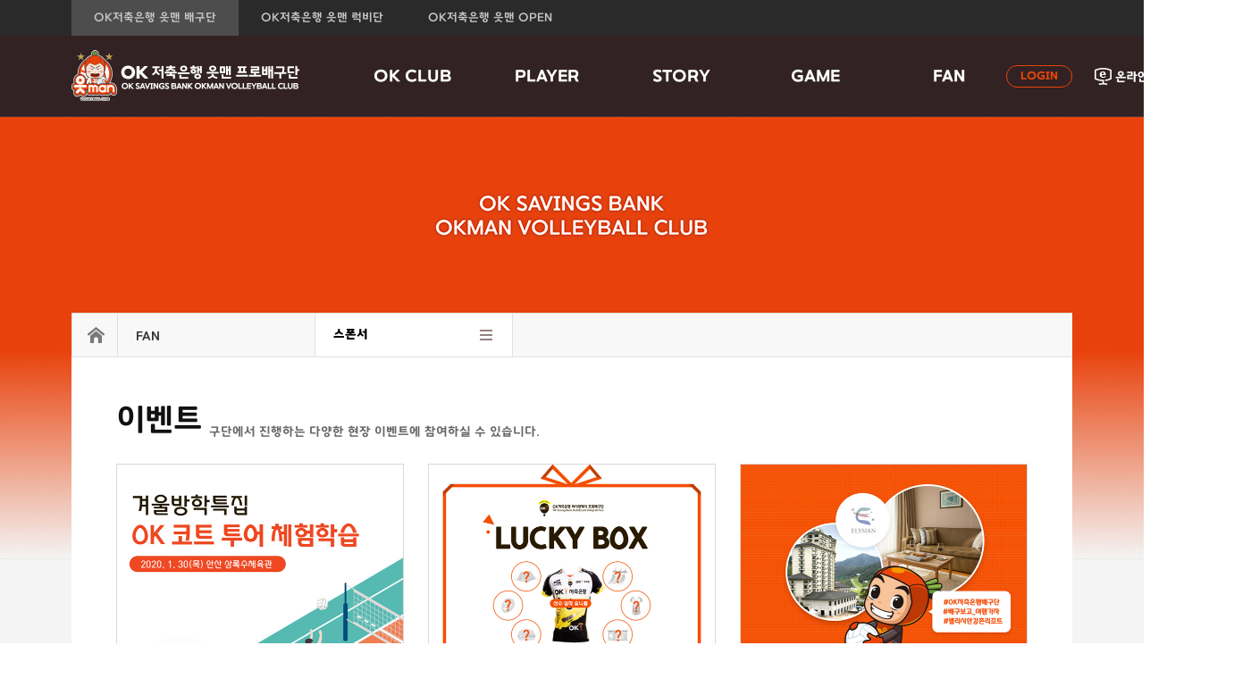

--- FILE ---
content_type: text/html
request_url: https://www.okfinancialsports.com/volleyball/fan/event_list.asp?page=2
body_size: 15835
content:

<!doctype html>
<html lang="ko">
    <head>
        <meta charset="utf-8">
        <title>스폰서 - OK저축은행 읏맨 프로배구단</title>
        <meta name="viewport" content="user-scalable=no, initial-scale=1.0, maximum-scale=1.0, minimum-scale=1.0, width=device-width">
        <link rel="stylesheet" href="/static/css/fan.css?ver=17.1" type="text/css">
        <script src="/static/js/lib/jquery-1.11.3.min.js"></script>
        
        <script src="/static/js/lib/jquery.dotdotdot.js"></script>
        
        <!--[if lt IE 9]>
        <script src="/static/js/lib/html5shiv.min.js"></script>
        <script src="/static/js/lib/respond.js"></script>
        <![endif]-->
    </head>

    <body>
        <div id="pageIndex">
            <a href="#contents" class="shortcut_g">본문내용보기</a>
            <a href="#pageGnb" class="shortcut_g">메뉴바로가기</a>
        </div>
        <div id="wrap" class="wrap">
        	<header id="header" class="header v2">
		<div class="gnb_top">
			<ul>
				<li class="active"><a href="javascript:;">OK저축은행 읏맨 배구단</a></li>
				<li><a href="/rugby/main/main.asp">OK저축은행 읏맨 럭비단</a></li>
				<li><a href="https://www.okmanopengolf.com/">OK저축은행 읏맨 OPEN</a></li>
			</ul>
		</div>
	<div class="gnb_wrap">
		<div class="inner">
			<h1 id="pageLogo" class="logo">
				<a href="/volleyball/main/main.asp">OK금융그룹 읏맨 프로배구단<!-- <img src="/static/images/common/logo2.png" alt="OK금융그룹 읏맨 프로배구단"> --></a>
			</h1>
			<div id="pageGnb" class="gnb">
				<h2 class="blind">주요메뉴</h2>
				<ul>
					<li>
						<a href="/volleyball/club/greetings.asp">OK CLUB</a>
					</li>
					<li>
						<a href="/volleyball/player/coaching_staff.asp">PLAYER</a>    
					</li>
					<li>
						<a href="/volleyball/story/news_list.asp">STORY</a>
					</li>
					<li>
						<a href="/volleyball/game/schedule.asp">GAME</a>
					</li>
					<li>
						<a href="/volleyball/fan/spon_list.asp">FAN</a>
					</li>
				</ul>
			</div>
			<div class="login">
				
					<a href="/member/login.asp?ref=volley" class="btn_login">LOGIN</a>
				
			</div>
			<div class="store">
				<a href="https://kovostore.kovo.co.kr/product/list?categoryNos=785328" target="_blank"><img src="/static/images/common/btn_shop.png?ver=0.1" alt=""></a>
			</div>
			<div class="archive">
                <a href="http://archive.okfinancialsports.com/member/login.php" target="_blank"><img src="/static/images/common/btn_archive.png?ver=0.1" alt=""></a>
            </div>
		</div>
	</div>
	<nav class="submenu_wrap">
		<div class="inner">
			<div class="submenu">
				<ul>
					<li><a href="/volleyball/club/greetings.asp">구단주인사말</a></li>
					<li><a href="/volleyball/club/ok_introduce.asp">OK 소개</a></li>
					<li><a href="/volleyball/club/ok_house.asp">OK HOUSE</a></li>
					<!-- <li><a href="/volleyball/club/company_introduce.asp">회사소개</a></li> -->
					<!-- <li><a href="/volleyball/club/share.asp">OK 행복나눔</a></li> -->
					<li><a href="/volleyball/club/emblem.asp">OK 히스토리</a></li>
				</ul>
			</div>  
			<div class="submenu">
				<ul>
					<li><a href="/volleyball/player/coaching_staff.asp">코칭스텝</a></li>
					<li><a href="/volleyball/player/player_list.asp">플레이어</a></li>
					<li><a href="/volleyball/player/schedule.asp">OK 일정</a></li>
					<li><a href="/volleyball/player/cheerleader.asp">응원단</a></li>
				</ul>
			</div>     
			<div class="submenu">
				<ul>
					<li><a href="/volleyball/story/news_list.asp">OK소식</a></li>
					<li><a href="/volleyball/story/vnews_list.asp">배구뉴스</a></li>
					<li><a href="/volleyball/story/photo_list.asp">포토갤러리</a></li>
					<li><a href="/volleyball/story/movie_list.asp">동영상갤러리</a></li>
					<li><a href="/volleyball/story/notice_list.asp">공지사항</a></li>
				</ul>
			</div>
			<div class="submenu">
				<ul>
					<li><a href="/volleyball/game/schedule.asp">경기일정 및 결과</a></li>
					<li><a href="/volleyball/game/team_ranking.asp">팀순위</a></li>
					<li><a href="/volleyball/game/team_record.asp">팀기록실</a></li>
					<li><a href="/volleyball/game/player_record.asp">선수기록실</a></li>
					<li><a href="/volleyball/game/ticket.asp">티켓안내</a></li>
				</ul>
			</div>
			<div class="submenu">
				<ul>
					<!-- <li><a href="/volleyball/fan/free_list.asp">자유게시판</a></li> -->
					<!-- <li><a href="/volleyball/fan/qna_list.asp">묻고답하기</a></li> -->
					<li><a href="/volleyball/fan/spon_list.asp">스폰서</a></li>
					<!-- <li><a href="/volleyball/fan/event_list.asp">이벤트</a></li> -->
					<li><a href="/volleyball/fan/cheersong.asp">응원가</a></li>
					<!-- <li><a href="/volleyball/fan/friendstore.asp"> --><!-- <a href="javascript:alert('준비중입니다')"> --><!-- OK 프렌즈스토어</a></li> -->
				</ul>
			</div>
		</div>
	</nav>
</header>
<!-- Global site tag (gtag.js) - Google Analytics -->
<script async src="//www.googletagmanager.com/gtag/js?id=UA-45776213-1"></script>
<script>
  window.dataLayer = window.dataLayer || [];
  function gtag(){dataLayer.push(arguments);}
  gtag('js', new Date());

  gtag('config', 'UA-45776213-1');
</script>

        	<div class="container spot spot_v5">                  
            	<div class="lnb">
                
<nav>
	<div class="btn_lnb_comm btn_home">   
    	<a href="/volley/main/main.asp" class="btn"><span class="blind">홈</span></a>
    </div>
    <div class="btn_lnb_comm">   
        <a href="#none" class="btn">FAN</a>
    </div>   
    <div class="btn_lnb_comm btn_current_loc">
        <button type="button" class="btn">스폰서</button>
        <ul class="list_location">
        <!-- 
			<li>
		
            	<a href="./free_list.asp">자유게시판</a>
           	</li> -->

		
			<li>
		
            	<a href="./qna_list.asp">묻고답하기</a>
           	</li>

		
            <li class="active">
		
            	<a href="./spon_list.asp">스폰서</a>
           	</li>

		
			<li>
		
            	<a href="./cheersong.asp">응원가</a>
           	</li>

		<!-- 
			<li>
		
            	<a href="./friendstore.asp">OK프렌즈 스토어</a>
           	</li> -->
        </ul>
    </div>
</nav>

                </div>
                <section id="contents" class="contents">
                    <header class="sect_tit_wrap">
                        <h2 class="sect_tit">이벤트</h2>                    
                        <p class="subtxt">구단에서 진행하는 다양한 현장 이벤트에 참여하실 수 있습니다.</p>
                    </header>
                    <div class="bbs_thumb_box bbs_thumb_box_v2">
                    
						<article class="box_item">
                            <div class="txt_box">
                                <a href="event_content.asp?num=1910&amp;page=2" class="title">OK 코트 투어 체험학습</a>
                                <dl class="info">
                                    <dt class="blind">날짜</dt>
                                    <dd>2020.01.23 ~ 2020.01.30 </dd>
                                </dl>
                            </div>
                            <a href="event_content.asp?num=1910&amp;page=2" class="img_box">
                                <img src="/upfiles/event/640638(23).jpg" onerror="this.src='/images/noimg.jpg';" alt="OK 코트 투어 체험학습">
                            </a>
                        </article>
					
						<article class="box_item">
                            <div class="txt_box">
                                <a href="event_content.asp?num=1901&amp;page=2" class="title">럭키박스 이벤트</a>
                                <dl class="info">
                                    <dt class="blind">날짜</dt>
                                    <dd>2020-01-30 </dd>
                                </dl>
                            </div>
                            <a href="event_content.asp?num=1901&amp;page=2" class="img_box">
                                <img src="/upfiles/event/640638(22).jpg" onerror="this.src='/images/noimg.jpg';" alt="럭키박스 이벤트">
                            </a>
                        </article>
					
						<article class="box_item">
                            <div class="txt_box">
                                <a href="event_content.asp?num=1878&amp;page=2" class="title">#해시태그 이벤트</a>
                                <dl class="info">
                                    <dt class="blind">날짜</dt>
                                    <dd>2019-12-28 </dd>
                                </dl>
                            </div>
                            <a href="event_content.asp?num=1878&amp;page=2" class="img_box">
                                <img src="/upfiles/event/640638(21).jpg" onerror="this.src='/images/noimg.jpg';" alt="#해시태그 이벤트">
                            </a>
                        </article>
					
						<article class="box_item">
                            <div class="txt_box">
                                <a href="event_content.asp?num=1867&amp;page=2" class="title">크리스마스 특별 이벤트</a>
                                <dl class="info">
                                    <dt class="blind">날짜</dt>
                                    <dd>2019-12-25 </dd>
                                </dl>
                            </div>
                            <a href="event_content.asp?num=1867&amp;page=2" class="img_box">
                                <img src="/upfiles/event/640638(20).jpg" onerror="this.src='/images/noimg.jpg';" alt="크리스마스 특별 이벤트">
                            </a>
                        </article>
					
						<article class="box_item">
                            <div class="txt_box">
                                <a href="event_content.asp?num=1861&amp;page=2" class="title">스페셜V 유튜브 라이브 방송</a>
                                <dl class="info">
                                    <dt class="blind">날짜</dt>
                                    <dd>2019-12-16 </dd>
                                </dl>
                            </div>
                            <a href="event_content.asp?num=1861&amp;page=2" class="img_box">
                                <img src="/upfiles/event/640638(19).jpg" onerror="this.src='/images/noimg.jpg';" alt="스페셜V 유튜브 라이브 방송">
                            </a>
                        </article>
					
						<article class="box_item">
                            <div class="txt_box">
                                <a href="event_content.asp?num=1820&amp;page=2" class="title">수험생 홈경기 무료입장 이벤트</a>
                                <dl class="info">
                                    <dt class="blind">날짜</dt>
                                    <dd>2019.11.20 ~ 2019.12.28 </dd>
                                </dl>
                            </div>
                            <a href="event_content.asp?num=1820&amp;page=2" class="img_box">
                                <img src="/upfiles/event/640638(18).jpg" onerror="this.src='/images/noimg.jpg';" alt="수험생 홈경기 무료입장 이벤트">
                            </a>
                        </article>
					
                    </div>
                    
                    <div class='ui_pager'><a href='#' class="btn_pager_comm btn_prev"></a><a href="event_list.asp?page=1" class='btn_pager_comm btn_num'>1</a><a href="event_list.asp?page=2" class='btn_pager_comm btn_num active'>2</a><a href="event_list.asp?page=3" class='btn_pager_comm btn_num'>3</a><a href="event_list.asp?page=4" class='btn_pager_comm btn_num'>4</a><a href="event_list.asp?page=5" class='btn_pager_comm btn_num'>5</a><a href="event_list.asp?page=6" class='btn_pager_comm btn_num'>6</a><a href="event_list.asp?page=7" class='btn_pager_comm btn_num'>7</a><a href="event_list.asp?page=8" class='btn_pager_comm btn_num'>8</a><a href="event_list.asp?page=9" class='btn_pager_comm btn_num'>9</a><a href="event_list.asp?page=10" class='btn_pager_comm btn_num'>10</a><a href="event_list.asp?page=11" class="btn_pager_comm btn_next"></a></div>
                    <form name="form" action="event_list.asp">
                    <div class="ui_schbox">
                        <div class="select_wrap">
                            <label for="kind" class="lab_select"></label>    
                            <select name="kind" id="kind">
                                <option value="subject" >제목</option>
                                <option value="content" >내용</option>
                            </select>
                        </div>
                        <input type="text" name="keyword" id="keyword" class="inp_sch" value="">
                        <button type="submit" class="btn_sch"><span class="blind">검색</span></button>
                    </div>
                    </form>
                </section>
           </div>
            	<footer id="footer" class="footer">
		<div class="row">
			<div class="inner">
				<h2 class="blind">사이트정보</h2>
				<ul class="info_list">
					<li><a href="/member/privacy_policy.asp?ref=volley">개인정보취급방침</a></li>
					<li><a href="/member/access_terms.asp?ref=volley">이용약관</a></li>
					<li><a href="/member/sitemap.asp?ref=volley">사이트맵</a></li>
				</ul>
				<ul class="sns_list">
					<!-- <li><a href="https://www.facebook.com/AnsanOKfinancialGroupVC"  target="_blank" title="" class="btn_sns_comm facebook"></a></li> -->
					<li><a href="https://www.youtube.com/user/rushncashvespid" target="_blank" title="" class="btn_sns_comm youtube"></a></li>
					<li><a href="https://blog.naver.com/okman_volleyballclub" target="_blank" title="" class="btn_sns_comm nvpost"></a></li>
				</ul>
			</div>
		</div>
		<div class="row">
			<div class="inner">
				<div class="info_customer">
					<strong class="tit">고객센터</strong>
					<i class="icon"></i>
					<span class="tel">02-3704-9752</span>
				</div>
				<p class="copy">ⓒ OK Savingsbank OKman Volleyball Club</p>
				<a href="https://kovostore.kovo.co.kr/product/list?categoryNos=785328" class="btn_shop" target="_blank"><img src="/static/images/common/btn_shop.png" alt="온라인쇼핑몰 바로가기" /></a>
				<a href="http://archive.okfinancialsports.com/member/login.php" class="btn_archive" target="_blank"><img src="/static/images/common/btn_archive.png" alt="OK금융 아카이브 바로가기"></a>
				<div class="select_family">
					<select name="" id="" onchange="if(this.value) window.open(this.value);">
						<option selected="selected">Family Site</option>
						<option value="http://www.aprofg.com">OK금융그룹</option>
						<option value="https://www.okaycapital.co.kr">OK캐피탈</option>
						<option value="https://www.oksavingsbank.com/">OK저축은행</option>
					</select>
					<span class="custom_select">Family Site</span>
				</div>
			</div>
		</div>
	</footer>
            <div class="ui_dimmed"></div>
        </div>
        <script src="/static/js/ui.js"></script>
        <script type="text/javascript">
            $(document).ready(function() {
                    $(".bbs_thumb_box .title").dotdotdot({
                        ellipsis    : '... ',
                        height  : 50
                    });
                });
        </script>
    </body>
</html>


--- FILE ---
content_type: text/css
request_url: https://www.okfinancialsports.com/static/css/fan.css?ver=17.1
body_size: 7340
content:
@charset "utf-8";

@import url("font.css");
@import url("common.css?ver=20.1"); /* reset, layout */
@import url("board.css?ver=0.8");
@import url("member.css?ver=0.8");


/* Cheer */
.audio_wrap{height:211px;padding-top:42px;background:url('../../static/images/fan/bg_cheer.jpg') no-repeat;text-align:center;}
.audio_wrap .audio_box{display:inline-block;vertical-align:middle;}
.audio_wrap .audio_box .info .title{margin:15px 0 25px 0;}
.audio_wrap .audio_box .info .audiojs {width:617px;}
.audio_wrap .audio_box .info:before{content:' ';display:inline-block;width:28px;height:31px;background:url('../../static/images/common/sp_icon.png') -160px -20px no-repeat;vertical-align:middle;}
.ui_tab{margin-top:30px;}
.ui_tab>ul>li{width:50%;}
.ui_tab .tab{font-weight:500;}
.cheer_list{margin:22px 0 0 -8px;}
.cheer_list ul{font-size:0;}
.cheer_list ul li{display:inline-block;margin:7px 0 0 7px;vertical-align:middle;}
.cheer_list .btn_cheer{display:block;width:335px;height:80px;border:1px solid #e1e1e1;border-top:1px solid #000;padding:22px 0 22px 32px;color:#666;font-size:18px;text-align:left;vertical-align:middle;}
.cheer_list .active{border-color:#ff4300;border-width:2px;}
.cheer_list .btn_cheer span{display:inline-block;margin-left:10px;vertical-align:middle;}
.cheer_list .btn_cheer:before{content:' ';display:inline-block;width:33px;height:32px;background:url('../../static/images/common/sp_icon.png') -200px -20px no-repeat;vertical-align:middle;}
.cheer_list .active .btn_cheer{color:#ff4300;}
.cheer_list .active .btn_cheer:before{background-position:-240px -20px}

/* Store */
.store_list{}
.store_list .list_item{margin-top:50px;}
.store_list .list_item:first-child{margin-top:0;}
.store_list .list_item .img_box{display:block;float:left;font-size:0;}
.store_list .list_item .img_box .main_img,.store_list .list_item .img_box .sub_img{display:inline-block;vertical-align:middle;}
.store_list .list_item .img_box .main_img{width:330px;height:250px;}
.store_list .list_item .img_box .sub_img .btn_subimg{display:block;width:83px;height:83px;}
.store_list .list_item .img_box .main_img img,.store_list .list_item .img_box .sub_img img{position:relative;height:100%;}
.store_list .list_item .img_box .sub_img .btn_subimg.active{border:5px solid #e75604}
.store_list .list_item .txt_box{position:relative;display:inline-block;width:577px;height:250px;margin-left:30px;vertical-align:top}
.store_list .list_item .txt_box .title{font-size:30px;}
.store_list .list_item .info_list, .layer .info_list{position:absolute;left:0;bottom:0;width:100%;border-top:1px solid #000;border-bottom:1px solid #000;font-size:0}
.store_list .list_item .info_list ul,.layer .info_list ul{width:100%;}
.store_list .list_item .info_list ul li,.layer .info_list ul li{border-bottom:1px solid #d8d8d8;padding:17px 0 15px 5px;}
.store_list .list_item .info_list dl dt,.store_list .list_item .info_list dl dd,.layer .info_list dl dt,.layer .info_list dl dd{color:#111;font-size:14px;font-weight:500;}
.store_list .list_item .info_list dl dt,.layer .info_list dl dt{float:left;width:75px;}
.store_list .list_item .info_list dl dd,.layer .info_list dl dd{padding-left:75px;}

.list_item .bbs_btn_wrap{margin-top:10px;}
.list_item .bbs_btn_wrap .btn_bbs{border:0;background-color:#ffa100;color:#fff;font-size:15px;padding:12px 0 10px;}

/* Layer */
.layer_wrap{z-index:100;overflow-y:auto;display:none;position:fixed;top:0;left:0;width:100%;height:100%;background:url('../../static/images/common/bg_dim.png') repeat;}
.layer{position:relative;width:880px;margin:100px auto 50px;padding:45px 50px 60px ;background-color:#fff;}
.layer.active{display:block;}
.layer .inner{position:relative;width:780px;}
.layer .btn_close{position:absolute;top:0;right:0;width:31px;height:31px;background:url('../../static/images/common/sp_icon.png')  -280px -20px no-repeat;}
.layer .title{color:#111;font-size:30px;}
.layer .map{height:364px;margin-top:40px;}
.layer .info_list{position:relative;margin-top:20px;}
.layer .reply_wrap{padding:25px 50px}
.layer .write_box .textarea_reply{width:537px;}

.cheers_event {width:1120px;margin:-170px auto 0;padding-bottom:60px;background:url(../images/fan/bg_event_apply.jpg)  0 0 repeat-y;}
.cheers_event:after {display:block;visibility:hidden;height:0;font-size:0;clear:both;content:"";}
.cheers_event .title_area {padding:60px 0 36px;text-align:center;}
.cheers_event .title_area .logos {display:block;padding-bottom:20px;}
.cheers_event .title_area .title {padding-bottom:30px;}
.cheers_event .title_area .text {font-size:18px;color:#222;}
.cheers_event .frame_g {text-align:center;}
.cheers_event .wrap_cont {overflow:hidden;width:1000px;margin:0 auto;-moz-border-radius:10px;-webkit-border-radius:10px;border-radius:10px;background:#fff;-webkit-box-shadow: 0px 0px 16px 0px rgba(0,0,0,0.1);-moz-box-shadow: 0px 0px 16px 0px rgba(0,0,0,0.1);box-shadow: 0px 0px 16px 0px rgba(0,0,0,0.1);}
.cheers_event .wrap_cont + .wrap_cont {margin-top:40px;}
.cheers_event .wrap_cont.info_points {padding:45px 70px;}
.cheers_event .wrap_cont.info_entry {padding:35px 55px 60px;}
.cheers_event .info_points .row + .row {padding-top:10px;}
.cheers_event .row:after {display:block;visibility:hidden;height:0;font-size:0;clear:both;content:"";}
.cheers_event .info_item {float:left;position:relative;width:50%;font-size:14px;}
.cheers_event .info_item + .info_item {padding-left:10px;}
.cheers_event .info_item + .info_item dt {left:10px;}
.cheers_event .info_item dt {position:absolute;top:0;left:0;min-width:90px;padding: 5px 0 4px;background:#f9a51a;text-align:center;color:#fff;}
.cheers_event .info_item dd {padding:5px 0 4px 110px;color:#333}

.cheers_event .info_entry .title {padding-bottom:6px;font-size:24px;color:#ed4b23;}
.cheers_event .info_entry .row {padding-top:35px;}
.cheers_event .info_entry .info_cont {overflow-y:auto;height:290px;padding:34px 40px;border:1px solid #e1e1e1;border-top-color:#ed4b23;background:#fff;text-align:left;font-size:14px;text-align:left;color:#555;}
.cheers_event .info_entry .info_cont h4 {padding-bottom:7px;font-size:14px;}
.cheers_event .info_entry .info_cont p + h4 {padding-top:35px;}
.cheers_event .info_entry .txt_desc {color:#999;}
.cheers_event .info_entry span.txt_desc {display:inline-block;padding-left:21px;}
.cheers_event .info_entry .tf_text + p.txt_desc {padding-top:12px;}
.cheers_event .apply_agree {padding-top:14px;text-align:center;}
.cheers_event .btn_block {padding-top:56px;text-align:center;}
.cheers_event .tf_text {width:290px;}
.cheers_event .btn_orange {display:inline-block;min-width:250px;height:60px;padding:0 20px;background:#ef4b23;font-size:18px;font-weight:700;line-height:60px;text-align:center;color:#fff;}


.input_apply_tbl table {width:100%;border-collapse:collapse;border-spacing:0;border-top:1px solid #ed4b23;}
.input_apply_tbl thead th {padding:12px 0;border-left:0 none;border-bottom:1px solid #acacac;font-size:16px;font-weight:700;color:#111;word-break:break-all;}
.input_apply_tbl thead th:first-child {border-left:0 none;}
.input_apply_tbl tbody td, .input_apply_tbl tbody th {padding:15px 0 14px;border-bottom:1px solid #e1e1e1;font-size:16px;word-break:break-all;}
.input_apply_tbl tbody th {padding-left:44px;padding-right:8px;background:#f9f9f9;text-align:left;}
.input_apply_tbl tbody td {padding-left:20px;padding-right:20px;}
.input_apply_tbl tbody td:first-child {border-left:0 none;}


--- FILE ---
content_type: text/css
request_url: https://www.okfinancialsports.com/static/css/font.css
body_size: 2674
content:
@font-face {
 font-family: 'NanumBarunGothic';
 font-style: normal;
 font-weight: 400;
 src: url('//cdn.jsdelivr.net/font-nanumlight/1.0/NanumBarunGothicWebLight.eot');
 src: url('//cdn.jsdelivr.net/font-nanumlight/1.0/NanumBarunGothicWebLight.eot?#iefix') format('embedded-opentype'), url('//cdn.jsdelivr.net/font-nanumlight/1.0/NanumBarunGothicWebLight.woff') format('woff'), url('//cdn.jsdelivr.net/font-nanumlight/1.0/NanumBarunGothicWebLight.ttf') format('truetype');
}

@font-face {
 font-family: 'NanumBarunGothic';
 font-style: normal;
 font-weight: 500;
 src: url('//cdn.jsdelivr.net/font-nanumlight/1.0/NanumBarunGothicWeb.eot');
 src: url('//cdn.jsdelivr.net/font-nanumlight/1.0/NanumBarunGothicWeb.eot?#iefix') format('embedded-opentype'), url('//cdn.jsdelivr.net/font-nanumlight/1.0/NanumBarunGothicWeb.woff') format('woff'), url('//cdn.jsdelivr.net/font-nanumlight/1.0/NanumBarunGothicWeb.ttf') format('truetype');
}

@font-face {
 font-family: 'NanumBarunGothic';
 font-style: normal;
 font-weight: 700;
 src: url('//cdn.jsdelivr.net/font-nanumlight/1.0/NanumBarunGothicWebBold.eot');
 src: url('//cdn.jsdelivr.net/font-nanumlight/1.0/NanumBarunGothicWebBold.eot?#iefix') format('embedded-opentype'), url('//cdn.jsdelivr.net/font-nanumlight/1.0/NanumBarunGothicWebBold.woff') format('woff'), url('//cdn.jsdelivr.net/font-nanumlight/1.0/NanumBarunGothicWebBold.ttf') format('truetype')
}


/* @font-face {
    font-family: 'APRO';
    font-style: normal;
    font-weight: 400;
    src: url('../font/APRO_Regular.woff') format('woff'),
         url('../font/APRO_Regular.ttf') format('truetype');
}
@font-face {
    font-family: 'APRO';
    font-style: normal;
    font-weight: 500;
    src: url('../font/APRO_Medium.woff') format('woff'),
         url('../font/APRO_Medium.ttf') format('truetype');
}
@font-face {
    font-family: 'APRO';
    font-style: normal;
    font-weight: 700;
    src: url('../font/APRO_Bold.woff') format('woff'),
         url('../font/APRO_Bold.ttf') format('truetype');
} */

@font-face {
    font-family: 'APRO';
    font-style: normal;
    font-weight: 400;
    src: url('../font/okfont_Light.eot');
    src: url('../font/okfont_Light.woff') format('woff'),
         url('../font/okfont_Light.ttf') format('truetype');
}
@font-face {
    font-family: 'APRO';
    font-style: normal;
    font-weight: 500;
    src: url('../font/okfont_Medium.eot');
    src: url('../font/okfont_Medium.woff') format('woff'),
         url('../font/okfont_Medium.ttf') format('truetype');
}
@font-face {
    font-family: 'APRO';
    font-style: normal;
    font-weight: 700;
    src: url('../font/okfont_Bold.eot');
    src: url('../font/okfont_Bold.woff') format('woff'),
         url('../font/okfont_Bold.ttf') format('truetype');
}


--- FILE ---
content_type: text/css
request_url: https://www.okfinancialsports.com/static/css/common.css?ver=20.1
body_size: 19563
content:
@charset "utf-8";
/* Reset */
*,input,:after,:before {-webkit-box-sizing:border-box;box-sizing:border-box}
body {min-width:320px;font-size:14px;line-height:1.5;font-family:'APRO',NanumBarunGothic,"NanumBarunGothic",Arial,sans-serif;font-weight:500;-webkit-text-size-adjust:none;}
body,div,dl,dt,dd,ul,ol,li,h1,h2,h3,h4,h5,h6,pre,code,form,fieldset,legend,textarea,p,blockquote,th,td,input,select,textarea,button,figure,p,menu {margin:0;padding:0}
input,fieldset,img {border:0 none}
img {max-width:100%;height:auto;vertical-align:top}
dl,ul,ol,menu,li {list-style:none}
blockquote,q {quotes:none}
blockquote:before,blockquote:after,q:before,q:after {content:'';content:none}
input,select,textarea,button {font-size:100%;vertical-align:middle}
button {border:0 none;background-color:transparent;cursor:pointer}
table {border-collapse:collapse;border-spacing:0;}
caption {font-size:0;line-height:0;visibility:hidden;}
input[type='text'],input[type='password'],input[type='submit'],input[type='search'] {-webkit-appearance:none}
input:checked[type='checkbox'] {background-color:#666;-webkit-appearance:checkbox}
input,textarea,keygen,select,button {font-family:'APRO',NanumBarunGothic,"NanumBarunGothic",Arial,sans-serif;}
button,html input[type='button'],input[type='submit'],input[type='reset'],input[type='file'] {-webkit-appearance:button}
div,article,aside,footer,header,main,nav,section {-webkit-box-sizing:border-box;box-sizing:border-box}
section,header,footer,main,article,aside,nav,figcaption,figure {display:block}
address,caption,cite,code,dfn,em,var,i {font-style:normal;font-weight:normal}
a {color:#333;text-decoration:none;}
a:visited, a:hover, a:active {text-decoration:none;}


#pageIndex {position:relative;z-index:1000;width:100%;}
#pageIndex .shortcut_g {position:absolute;top:-8000px;left:0;height:25px;padding:10px 20px;background-color:#000;color:#fff;text-align:center;}
.blind {overflow:hidden;position:absolute;width:0;height:0;line-height:0;color:transparent;text-indent:-9999px;}
.clear:after {display:block;visibility:hidden;height:0;font-size:0;clear:both;content:"";}


/* Layout */
.wrap{position:relative;width:100%;min-width:1120px;}

/* Header */
.header {z-index:50;position:relative;width:100%;background-color:#fff;}
.header .gnb_wrap{z-index:50;position:relative;background-color:#fff;}

.header .submenu_wrap{z-index:40;position:absolute;top:-182px;left:0;right:0;min-width:1120px;height:270px;border-top:2px solid #e9450a;background-color:#fff;opacity:0;filter:alpha(opacity=0);}
.header .submenu_wrap .inner{width:1120px;height:100%;margin:0 auto;padding-left:280px;/* background:url('../../static/images/common/bg_player.png') bottom left no-repeat; */ font-size:0;}
.header .submenu_wrap .submenu{position:relative;width:151px;padding:30px 0px 0px 35px;border-right:1px solid #e5e5e5;}
.header .submenu_wrap .submenu:first-child{border-left:1px solid #e5e5e5;}
.header .submenu_wrap .submenu:hover{position:relative;background-color:#f9f9f9}
.header .submenu_wrap .submenu:hover:before, .header .submenu_wrap .submenu.active:before,.header .submenu_wrap > ul > li:hover .submenu:before{content:' ';display:block;position:absolute;top:-11px;left:50%;width:22px;height:11px;margin-left:-11px;background:url('../../static/images/common/sp_icon.png') 0 0 no-repeat;}
.header .submenu_wrap .inner .submenu > ul > li{margin-top:20px;}
.header .submenu_wrap .inner .submenu > ul > li:first-child{margin-top:0;}
.header .submenu_wrap .inner .submenu{display:inline-block;height:268px;vertical-align:top;}
.header .submenu_wrap .inner .submenu > ul > li > a{display:inline-block;color:#111;font-size:13px;}
.header .submenu_wrap .inner .submenu > ul > li > a:hover,.header .gnb .submenu > ul > li > a.active{color:#e9450a;}
.header .gnb_wrap .inner {position:relative;width:1120px;margin:0 auto;background-color:#fff;font-size:0;}
.header .gnb_wrap .logo{display:inline-block;padding:13px 0;margin-right:51px;vertical-align:top;}
.header .gnb_wrap .logo a{display:inline-block;width:256px;height:64px;background:url(../images/common/logo_sprite2.png?ver=1.0) no-repeat 0 0;background-position:0 0;color:transparent;font-size:0;text-indent:-9999px;}

.header .gnb_wrap .gnb{display:inline-block;vertical-align:top;}
.header .gnb_wrap .gnb > ul{font-size:0;}
.header .gnb_wrap .gnb > ul > li{position:relative;display:inline-block;vertical-align:top;}
.header .gnb_wrap .gnb > ul > li > a{display:inline-block;width:150px;padding:33px 0 30px 0;text-align:center;color:#211a00;font-size:18px;font-family: 'APRO';font-weight:700}
.header .gnb_wrap .gnb > ul > li > a.active{color:#e9450a;}
/*.header .gnb_wrap .gnb .submenu{position:absolute;top:-268px;width:100%;height:268px;padding:30px 0px 0px 35px;border-right:1px solid #e5e5e5;}
.header .gnb_wrap .gnb .submenu:hover:before, .header .gnb_wrap .gnb .submenu.active:before,.header .gnb_wrap .gnb > ul > li:hover .submenu:before{content:' ';display:block;position:absolute;top:-11px;left:50%;width:22px;height:11px;margin-left:-11px;background:url('../../static/images/common/sp_icon.png') 0 0 no-repeat;}
.header .gnb_wrap .gnb .submenu > ul > li{margin-top:20px;}
.header .gnb_wrap .gnb .submenu > ul > li:first-child{margin-top:0;}
.header .gnb_wrap .gnb .submenu > ul > li > a{display:inline-block;color:#111;font-size:13px;}
.header .gnb_wrap .gnb .submenu > ul > li > a:hover,.header .gnb_wrap .gnb .submenu > ul > li > a.active{color:#e9450a;}*/

.header .gnb_wrap .login{position:absolute;top:33px;right:0;}
.header .gnb_wrap .login .btn_login{display:block;border:1px solid #e9450a;border-radius:15px;padding:0 15px;color:#e9450a;font-size:12px;font-family: 'APRO';font-weight:bold;line-height:23px;}

.header .gnb_wrap .store {position:absolute;top:36px;right:-25px;transform:translateX(100%);}
.header .gnb_wrap .archive {position:absolute;top:37px;right:-110px;transform:translateX(100%);}

@media all and (max-width: 1120px) {
    .header .submenu_wrap{right:auto;}
}

.wrap.main .header{background:url('../../static/images/common/bg_header.png') repeat;}


.header .submenu_wrap {opacity:0;filter:alpha(opacity=0);}
.wrap.main .header,
.wrap .header {background:transparent;border-bottom:1px solid #fff;border-color:rgba(255,255,255,.1)}
.header .gnb_wrap {background:transparent;}
.header .gnb_wrap .inner {background:transparent;}
.menu_active .wrap.main .header,
.menu_active .wrap .header{background:#fff;border-bottom:0 none;}
.menu_active .header .gnb_wrap {background:#fff;}
.menu_active .header .gnb_wrap .inner {background:#fff;}
.menu_active .header .submenu_wrap {opacity:1;filter:alpha(opacity=100);}
.header .gnb_wrap .logo a {background-position:0 -66px;}
.header .gnb_wrap .gnb > ul > li > a {color:#fff;}
.menu_active .header .gnb_wrap .gnb > ul > li > a {color:#211a00;}
.menu_active .header .gnb_wrap .logo a {background-position:0 0;}

.menu_active .header .gnb_wrap .store {}

/*럭비단 사이트맵 추가*/
.header.v2 .submenu_wrap{top:-141px;}
.header.v2 .gnb_top{position:relative;background-color:#2a2a2a;z-index:50;}
.header.v2 .gnb_top > ul{display:flex;width:1120px;margin:0 auto;}
.header.v2 .gnb_top > ul > li{height:40px;}
.header.v2 .gnb_top > ul > li > a{display:block;height:100%;line-height:40px;color:#c3c3c3;padding:0 25px;font-size:13px;}
.header.v2 .gnb_top > ul > li.active > a{background-color:#4d4d4d;font-family:'APRO', Arial, sans-serif;}

/* Container */
.container{background-color:#f4f4f4;padding-bottom:100px;}
.container.spot:before{content:' ';display:block;width:100%;max-height:586px;margin:-91px auto 0;height:586px;background:#000 url('../../static/images/common/bg_sub_brn_2324_07.jpg?ver=8.0') bottom center no-repeat;}

.container.spot_v2:before{background-image:url('../../static/images/common/bg_sub_brn_2324_07.jpg?ver=8.0');}
.container.spot_v3:before{background-image:url('../../static/images/common/bg_sub_brn_2324_07.jpg?ver=8.0');}
.container.spot_v4:before{background-image:url('../../static/images/common/bg_sub_brn_2324_07.jpg?ver=8.0');}
.container.spot_v5:before{background-image:url('../../static/images/common/bg_sub_brn_2324_07.jpg?ver=8.0');}
.container.spot_v6:before{background-image:url('../../static/images/common/bg_sub_brn_2324_07.jpg?ver=8.0');}
/* LNB */
.lnb{width:1120px;border-top:1px solid #e0e0e0;border-bottom:1px solid #e0e0e0;margin:-276px auto 0;background-color:#f8f8f8}
.lnb nav {font-size:0;}
.lnb .btn_lnb_comm{display:inline-block;position:relative;border-right:1px solid #e0e0e0;color:#666;font-size:14px;vertical-align:top;}
.lnb .btn_lnb_comm:first-child{border-left:1px solid #e0e0e0;}
.lnb .btn_lnb_comm.active{background-color:#fff;font-weight:bold;}
.lnb .btn_lnb_comm .btn{display:inline-block;width:220px;height:48px;padding:15px 20px 17px;text-align:left;vertical-align:top}
.lnb .btn_lnb_comm.btn_home a.btn {cursor:pointer;}
.lnb .btn_lnb_comm a.btn {cursor:default;}
.lnb .btn_home .btn{position:relative;width:50px;}
.lnb .btn_home .btn:after{content:' ';position:absolute;top:50%;left:50%;margin:-9px  0 0 -8.5px;display:block;width:19px;height:18px;background:url('../../static/images/common/sp_icon.png') -60px 0 no-repeat;}
.lnb .btn_home .btn span{position:relative;}
.lnb .btn_current_loc{background-color:#fff;}
.lnb .btn_current_loc .btn{position:relative;font-weight:700;}
.lnb .btn_current_loc .btn:after{content:' ';display:block;position:absolute;top:18px;right:22px;width:14px;height:12px;background:url('../../static/images/common/sp_icon.png') -100px 0 no-repeat;}
.lnb .btn_current_loc .list_location{display:none;overflow:hidden;z-index:100;position:absolute;top:49px;left:-1px;width:222px;}
.lnb .btn_current_loc .list_location li{border:1px solid #dfdfdf;border-top:0;background-color:#fff;}
.lnb .btn_current_loc .list_location li a{display:block;padding:15px 20px 17px;text-align:left;font-weight:700;}
.lnb .btn_current_loc .list_location .active{background-color:#fff4f0;}

/* Footer */
.footer {color:#a4a4a4;}
.footer .btn_shop {display:block;position:absolute;top:25px;right:286px;width:72px;height:19px;}
.footer .btn_archive {display:block;position:absolute;top:26px;right:200px;width:72px;height:16px;}
.footer .row{background-color:#211a00;}
.footer .row:first-child{background-color:#fff;border-top:1px solid #e5e5e5;}
.footer .row .inner {position:relative;width:1120px;margin:0 auto;padding:25px 0;}
.footer .row:first-child .inner{background-color:#fff;}
.footer .row .inner .info_list{overflow:hidden;}
.footer .row .inner .info_list li{float:left;margin-left:25px;}
.footer .row .inner .info_list li:before{content:' ';display:inline-block;width:1px;height:15px;margin-right:20px;background-color:#ccc;vertical-align:text-bottom;}
.footer .row .inner .info_list li:first-child:before{display:none;}
.footer .row .inner .info_list li:first-child{margin-left:0;}
.footer .row .inner .info_list li a{color:#666666;font-size:14px;}
.footer .row .inner .sns_list{overflow:hidden;position:absolute;right:0;top:50%;margin:-17.5px 0;}
.footer .row .inner .sns_list li{float:left;margin-left:13px;}
.footer .row .inner .sns_list li:first-child{margin-left:0;}
.footer .row .inner .sns_list .btn_sns_comm{display:block;width:35px;height:35px;background:url('../../static/images/common/sp_icon.png') 0 -20px no-repeat;}
.footer .row .inner .sns_list .facebook{background-position:0 -20px;}
.footer .row .inner .sns_list .nvpost{background-position:-40px -20px;}
.footer .row .inner .sns_list .youtube{background-position:-120px -20px;}
.footer .row .inner .sns_list .insta{background-position:-80px -20px;}
.footer .row .inner .sns_list .facebook:hover{background-position:0 -60px;}
.footer .row .inner .sns_list .nvpost:hover{background-position:-40px -60px;}
.footer .row .inner .sns_list .youtube:hover{background-position:-120px -60px;}
.footer .row .inner .sns_list .insta:hover{background-position:-80px -60px;}
.footer .row .inner .copy{display:inline-block;color:#675c4b;font-size:11px}
.footer .row .inner .select_family{position:absolute;right:0;top:50%;width:180px;height:40px;margin-top:-20px;background-color:#413126;}
.footer .row .inner .select_family:before{content:' ';display:block;position:absolute;top:15px;right:20px;width:14px;height:6px;background:url('../../static/images/common/sp_icon.png') -40px 0 no-repeat;}
.footer .row .inner .select_family select{opacity:0;-ms-filter:"progid:DXImageTransform.Microsoft.Alpha(Opacity=0)";position:absolute;width:180px;height:40px;border:0;padding-left:20px;background-color:#413126;color:#fff;font-size:14px;}
.footer .row .inner .select_family .custom_select{display:inline-block;width:100%;height:40px;padding:8px 0 6px 20px;background-color:#413126;color:#fff;font-size:14px;}

.footer .info_customer {display:inline-block;font-size:0;padding-right:13px;}
.footer .info_customer .tit {font-size:13px;font-weight:normal;color:#948977;}
.footer .info_customer .icon {display:inline-block;width:35px;height:21px;background:url(../images/common/footer_tel_pc.png) no-repeat 0 0;vertical-align:-6px;}
.footer .info_customer .tel {font-size:13px;font-weight:normal;color:#948977;}


/* Contents */
.contents{width:1120px;margin:0 auto;padding:45px 50px 80px 50px;background-color:#fff;}
.contents .sect_tit_wrap{font-size:0;margin-bottom:20px;}
.contents .sect_tit_wrap .sect_tit{display:inline-block;color:#111;font-size:36px;font-family: 'APRO';font-weight:500;}
.contents .sect_tit_wrap .subtxt{display:inline-block;margin:0 0 5px 8px;color:#666;font-size:14px;vertical-align:bottom;}

.contents_main{margin-top:-91px;}

.header.v2 ~ .contents_main{margin-top: -131px;}

/* Dimmed */
.ui_dimmed{z-index:10;display:none;position:fixed;top:0;left:0;width:100%;height:100%;opacity:.5;-ms-filter:"progid:DXImageTransform.Microsoft.Alpha(Opacity=50)";background-color:#000;}

/* Button */
.btn_comm{display:inline-block;border-radius:5px;text-align:center;}

/* Textarea */
.textarea_comm{resize:none;overflow:auto;border:0;padding:15px 20px;background-color:#fff;}

.tf_text {display:inline-block;width:100%;padding:5px 10px 4px;border:1px solid #e1e1e1;background:#f9f9f9;font-size:16px;}

/* radio button */
.radio_label {display:inline-block;position:relative;}
.radio_label + .radio_label {margin-left:22px;}
.radio_label > label {display:block;position:relative;padding:1px 4px 2px 28px;font-size:16px;text-align:left;vertical-align:middle;color:#555;cursor:pointer;}
.radio_label > label:before,
.radio_label > label:after {display:inline-block;overflow:hidden;position:absolute;top:2px;left:0;width:18px;height:18px;background-image:url(../images/common/sp_icon.png);color:transparent;vertical-align:middle;text-indent:-9999px}
.radio_label > label:before {background-position:0 -260px;content:"";}
.radio_label > label:after {background-position:-20px -260px;}
.radio_label > label.on:after {z-index:2;content:"";}
.radio_label .radio {position:absolute;left:-9999px;vertical-align:middle;opacity:0;filter:alpha(opacity=0);}

/* check box*/
.check_label {display:inline-block;position:relative;}
.check_label > label {display:block;position:relative;padding:1px 4px 2px 28px;font-size:14px;text-align:left;vertical-align:middle;color:#555;cursor:pointer;}
.check_label > label:before,
.check_label > label:after {display:inline-block;overflow:hidden;position:absolute;top:2px;left:0;width:18px;height:18px;background-image:url(../images/common/sp_icon.png);color:transparent;vertical-align:middle;text-indent:-9999px}
.check_label > label:before {background-position:0 -280px;content:"";}
.check_label > label:after {background-position:-20px -280px;}
.check_label > label.on:after {z-index:2;content:"";}
.check_label .check {position:absolute;left:-9999px;vertical-align:middle;opacity:0;filter:alpha(opacity=0);}

/* Icon */
.ico_clip:after{content:' ';display:inline-block;width:15px;height:13px;background:url('../../static/images/common/sp_icon.png') -220px 0  no-repeat;vertical-align:middle;}
.ico_x{content:' ';display:inline-block;width:15px;height:15px;background:url('../../static/images/common/sp_icon.png') -240px 0  no-repeat;vertical-align:middle;}

.ico_q,.ico_a{display:inline-block;width:28px;height:28px;border-radius:20px;margin-right:10px;line-height:28px;}
.ico_q{background-color:#ffa100;}
.ico_a:after,.ico_q:after{width:28px;height:28px;display:inline-block;color:#fff;font-size:14px;text-align:center;font-weight:500;}
.ico_q:after{content:'Q';}
.ico_a{background-color:#413126;}
.ico_a:after{content:'A';}
.ico_lose,.ico_win{display:inline-block;vertical-align:bottom;}
.ico_lose:after,.ico_win:after{content:'L';display:block;width:20px;height:20px;color:#fff;font-size:13px;text-align:center;line-height:22px;background-color:#248dee;}
.ico_win:after{content:'W';background-color:#e9440a;}
.ico_speechbubble:before{content:' ';display:inline-block;width:32px;height:24px;background:url('../../static/images/common/sp_icon.png') -320px 0  no-repeat;vertical-align:middle;}

/* Select box */
.select_wrap{overflow:hidden;position:relative;display:inline-block;width:94px;height:46px;padding:14px 0 14px 20px;text-align:left;vertical-align:middle;}
.select_wrap:after{content:' ';display:block;position:absolute;top:20px;right:20px;width:10px;height:6px;background:url('../../static/images/common/sp_icon.png') -160px 0 no-repeat;}
.select_wrap .lab_select{display:block;width:100%;font-size:14px }
.select_wrap select{z-index:2;opacity:0;-ms-filter:"progid:DXImageTransform.Microsoft.Alpha(Opacity=0)";position:absolute;z-index:2;top:0;left:0;width:100%;height:46px;font-size:14px;line-height:46px;vertical-align:top;-ms-appearance:none;-o-appearance:none;appearance:none;outline:none;}

/* Tab */
.ui_tab{font-size:0;}
.ui_tab>ul>li{display:inline-block;width:16.66%;border:1px solid #dfdfdf;border-left:0;}
.ui_tab>ul>li:first-child{border-left:1px solid #dfdfdf;}
.ui_tab>ul>li.active{border-top:2px solid #ff4300;border-bottom:0;}
.ui_tab .tab{display:block;padding:20px 0;color:#111;font-size:14px;text-align:center;}
.tab,.ui_tab .active .tab{color:#e9450a;}


/* Table */
.tbl_comm{position:relative;}
.tbl_comm table{width:100%;}
.tbl_comm table thead tr th{padding:16px 0 15px 0;background-color:#f9f9f9;color:#111;font-size:13px;text-align:center;}
.tbl_comm table thead tr:first-child th{border-top:2px solid #333;}
.tbl_comm table tbody tr th,.tbl_comm table tbody tr td{border-bottom:1px solid #ccc;border-left:1px solid #ccc;padding:16px 0 15px 0;background-color:#fff;color:#111;font-size:13px;text-align:center;}
.tbl_comm table tbody tr:first-child th,.tbl_comm table tbody tr:first-child td{border-top:1px solid #ccc;}
.tbl_comm table tbody tr th{border-left:0;font-weight:400;}

.tbl_desc_list{position:absolute;bottom:0;left:0;}
.tbl_desc_list li{margin-top:5px;color:#111;font-size:13px;}
.tbl_desc_list li:first-child{margin-top:0;}
.tbl_desc_list li:before{content:'-';display:inline-block;margin-right:5px;vertical-align:middle;}
.tbl_desc_list_v2 {margin-top:10px;}

/* Title */
.cont_tit{height:87px;margin:60px 0 30px;padding-top:15px;background:url('../../static/images/game/bg_cont_tit.png') center top no-repeat;color:#111;font-size:28px;font-family: 'APRO';text-align:center;font-weight:500;}
.cont_tit.type2 {background:url('../../static/images/game/bg_cont_tit2.png') center top no-repeat;}
.cont_tit.first{margin-top:0;}

/* Plugin */
.audiojs{width:617px;}
.play-pause{box-sizing:content-box;}
.audiojs .scrubber{width:445px;}
.audiojs .progress{background-color:#ccc}


--- FILE ---
content_type: text/css
request_url: https://www.okfinancialsports.com/static/css/board.css?ver=0.8
body_size: 11775
content:
@charset "utf-8";
.reply_wrap{padding:0 50px;border-top:1px solid #e2e2e2;border-bottom:1px solid #e2e2e2;padding-top:25px;background-color:#f8f8f8;}
.reply_wrap .write_box{padding-bottom:30px;font-size:0;}
.reply_wrap .write_box .textarea_reply{display:inline-block;width:778px;height:80px;color:#777;font-size:14px;vertical-align:middle;}
.reply_wrap .write_box .btn_reply{display:inline-block;width:134px;height:80px;margin-left:8px;color:#fff;font-size:13px;background-color:#333;line-height:82px;vertical-align:middle;}
.reply_wrap .reply_list{}
.reply_wrap .reply_list li{border-top:1px solid #e2e2e2;padding:25px 0 30px;}
.reply_wrap .reply_list .info_box{position:relative;text-align:right;}
.reply_wrap .reply_list .info_box .name, .reply_wrap .reply_list .info_box .date{display:inline-block;}
.reply_wrap .reply_list .info_box .name{float:left;color:#000;font-size:14px;}
.reply_wrap .reply_list .info_box .date{margin-right:34px;color:#666;font-size:12px;}
.reply_wrap .reply_list .btn_x{position:absolute;top:0;right:0;}
.reply_wrap .reply_list .cont{display:block;margin-top:15px;color:#000;font-size:14px;}

/* BBS List */
.bbs_list{}
.bbs_list table{width:100%;}
.bbs_list table thead tr th{border-top:2px solid #333;padding:16px 0 15px 0;background-color:#f9f9f9;color:#111;font-size:13px;text-align:center;}
.bbs_list table tbody tr td{border-bottom:1px solid #ccc;padding:16px 0 15px 0;color:#111;font-size:13px;text-align:center;}
.bbs_list table tbody tr:first-child td{border-top:1px solid #ccc;}
.bbs_list .notice_box{display:inline-block;border:1px solid #ffa100;padding:0 15px;font-size:13px;color:#ffa100;line-height:25px;vertical-align:middle;}
.bbs_list .title{text-align:left;}
.bbs_list .title a{position:relative;display:inline-block;vertical-align:middle;}
.bbs_list .title a:hover{color:#e9450a;}
.bbs_list .ico_clip:after{margin-left:7px;}
.bbs_list .reply_count{display:inline-block;margin-left:5px;color:#ff4300;font-size:13px;vertical-align:middle;}
.bbs_list .question{}
.bbs_list .question:before,.bbs_list .answer:before{display:inline-block;width:28px;height:28px;border-radius:20px;margin-right:10px;color:#fff;font-size:14px;text-align:center;line-height:28px;}
.bbs_list .question:before{content:'Q';background-color:#ffa100;}
.bbs_list .answer{position:relative;}
.bbs_list .answer:before{content:'A';margin-left:35px;background-color:#413126;}
.bbs_list .answer:after{content:' ';position:absolute;top:15px;left:12px;width:12px;height:16px;border-left:1px solid #555;border-bottom:1px solid #555;}
.ico_q,.ico_a{display:inline-block;width:28px;height:28px;border-radius:20px;margin-right:10px;line-height:28px;}
.bbs_list .answer:before:before{content:'A';display:block;width:100px;height:100px;}

.ico_q{background-color:#ffa100;}
.ico_a:after,.ico_q:after{width:28px;height:28px;display:inline-block;color:#fff;font-size:14px;text-align:center;font-weight:500;}
.ico_q:after{content:'Q';}
.ico_a{background-color:#413126;}
.ico_a:after{content:'A';}

.bbs_thumb_list{}
.bbs_thumb_list .list_item{overflow:hidden;padding-top: 8px;border-bottom:1px solid #ccc;padding-bottom: 8px}
.bbs_thumb_list .list_item:first-child{border-top:2px solid #000;}
.bbs_thumb_list .list_item .img_box{display:block;float:left;width:248px;height:150px;}
.bbs_thumb_list .list_item .img_box img{width:100%;height:100%;}
.bbs_thumb_list .list_item .txt_box{display:inline-block;padding:20px 0 0 30px;vertical-align:top}
.bbs_thumb_list .list_item .txt_box .title{overflow:hidden;width:700px;color:#111;font-size:20px;font-weight:500;text-overflow:ellipsis;white-space: nowrap;}
.bbs_thumb_list .list_item .txt_box .title a:hover{color:#e9450a;}
.bbs_thumb_list .list_item .txt_box .summary,.bbs_thumb_list .list_item .txt_box .info{color:#666;font-size:14px;}
.bbs_thumb_list .list_item .txt_box .summary{overflow:hidden;width:700px;margin-top:10px;text-overflow:ellipsis;white-space: nowrap;}
.bbs_thumb_list .list_item .txt_box .info{overflow:hidden;margin-top:30px;font-size:0;}
.bbs_thumb_list .list_item .txt_box .info dt,.bbs_thumb_list .list_item .txt_box .info dd{display:inline-block;font-size:14px;vertical-align:middle;}
.bbs_thumb_list .list_item .txt_box .info dt{margin-left:15px;}
.bbs_thumb_list .list_item .txt_box .info dt:first-child{margin-left:0;}
.bbs_thumb_list .list_item .txt_box .info dd{margin-left:5px;}

.bbs_thumb_box{font-size:0;margin-left:-27px;}
.bbs_thumb_box_v2{margin:-30px 0 0 -27px;}
.bbs_thumb_box .box_item{display:inline-block;position:relative;width:322px;height:450px;margin:30px 0 0 27px;border:1px solid #d8d8d8;text-align:center;vertical-align:middle;}
.bbs_thumb_box .txt_box{position:absolute;bottom:0;left:0;width:100%;height:128px;padding:22px 40px 20px;}
.bbs_thumb_box .txt_box .title{display:inline-block;height:45px;color:#333;font-size:20px;line-height:1.2;font-weight:500;} 
.bbs_thumb_box .txt_box .title:hover{color:#e9450a;}
.bbs_thumb_box .txt_box .info{margin-top:20px;}
.bbs_thumb_box .txt_box .info dd{color:#666;font-size:14px;}
.bbs_thumb_box .img_box{display:block;position:relative;height:320px;}
.bbs_thumb_box .img_box img{width:100%;height:100%;}
.bbs_thumb_box .img_box.video:before{content:' ';display:block;position:absolute;top:0;right:0;width:100%;height:100%;opacity:.3;-ms-filter:"progid:DXImageTransform.Microsoft.Alpha(Opacity=30)";background-color:#000;}
.bbs_thumb_box .img_box.video:after{content:' ';position:absolute;top:50%;left:50%;display:block;width:41px;height:54px;margin:-27px 0 0 -20.5px;background:url('../../static/images/common/sp_icon.png') 0 -100px no-repeat;}

/* BBS View */
.bbs_view{}
.bbs_view .head{position:relative;border-top:2px solid #333;border-bottom:1px solid #ccc;padding:15px 0 15px 33px;background-color:#f9f9f9;}
.bbs_view .head .title{width:600px;color:#111;font-size:16px;}
.bbs_view .head .info{position:absolute;top:18px;right:30px;font-size:0;}
.bbs_view .head .info dt,.bbs_view .head .info dd{display:inline-block;color:#666;font-size:14px;vertical-align:middle;font-weight:500}
.bbs_view .head .info dt{margin:0 5px 0 30px;}
.bbs_view .head .info dt:first-child{margin:0;}
.bbs_view .head .info .date{margin-left:37px;}
.bbs_view .body{border-bottom:1px solid #ccc;padding:35px 25px;line-height:2.4;}
.bbs_view .body img{max-width:800px;}

/* BBS write */
.bbs_write{border-top:2px solid #333;border-bottom:1px solid #ccc;}
.bbs_write ul{}
.bbs_write ul>li{border-bottom:1px solid #ccc;padding:5px 20px 5px 0;background-color:#f9f9f9;font-size:0;}
.bbs_write .lab_bbs_comm,.bbs_write .inp_bbs_comm{display:inline-block;font-size:14px;color:#111;vertical-align:middle;}
.bbs_write .lab_bbs_comm{width:97px;text-align:center;font-weight:500}
.bbs_write .inp_bbs_title{width:903px;}
.bbs_write .inp_bbs_comm{height:38px;border:1px solid #ddd;padding-left:5px;}
.bbs_write .inp_bbs_file[type='text']{width:700px;}
.bbs_write .inp_bbs_file[readonly='readonly']{margin-left:0;font-weight:500;}
.bbs_write .inp_bbs_file{position:relative;display:inline-block;margin-left:5px;vertical-align:middle;}
.bbs_write .btn_bbs_file{position:relative;display:inline-block;width:127px;height:38px;border-radius:5px;margin-left:5px;background-color:#333;font-size:13px;color:#fff;text-align:left;text-indent:47px;line-height:39px;vertical-align:middle;}
.bbs_write .btn_bbs_file span{position:relative;}
.bbs_write .btn_bbs_file:before{content:' ';display:block;position:absolute;top:10px;left:20px;width:17px;height:16px;background:url('../../static/images/common/sp_icon.png') -260px 0 no-repeat;}
.bbs_write .btn_bbs_file:focus,.bbs_write .btn_bbs_file:active{padding:0;}
.bbs_write .textarea_wrap{padding:30px 10px;}
.bbs_write .textarea_wrap .textarea_write{width:100%;height:398px;border:1px solid #ddd;}

/* Button */
.bbs_btn_wrap{margin-top:25px;font-size:0;text-align:right;}
.btn_bbs{width:160px;height:45px;margin-left:5px;border:2px solid #413126;padding:10px 0 12px 0;background-color:#413126;color:#fff;font-size:15px;font-weight:400;}
@media screen and (-webkit-min-device-pixel-ratio:0) {
	.btn_bbs{padding:11px 0 12px 0;}
}
.btn_bbs:first-child{margin-left:0;}
.btn_bbs:hover{border:2px solid #211300;background-color:#fff;color:#211300;}
.btn_bbs_v2{background-color:#808080;border:1px solid #808080;}
.btn_bbs_v2:hover{color:#808080;}

/* Paging */
.ui_pager{margin-top:30px;font-size:0;text-align:center;}
.ui_pager .btn_pager_comm{display:inline-block;width:35px;height:35px;border:1px solid #ddd;border-left:0;background-color:#f9f9f9;color:#999;font-size:13px;text-align:center;line-height:36px;vertical-align:middle;}
.ui_pager .btn_pager_comm:first-child{border-left:1px solid #ddd;}
.ui_pager .btn_prev{position:relative;border-radius:5px 0 0 5px;}
.ui_pager .btn_prev:before{content:' ';display:block;position:absolute;top:50%;left:50%;width:6px;height:10px;margin:-5px 0 0 -3px;background:url('../../static/images/common/sp_icon.png') -120px 0 no-repeat;}
.ui_pager .btn_num{}
.ui_pager .btn_num.active{color:#ff4300;border-bottom:2px solid #ff4300;background-color:#fff;}
.ui_pager .btn_next{position:relative;border-radius:0 5px 5px 0;}
.ui_pager .btn_next:before{content:' ';position:absolute;top:50%;left:50%;display:block;width:6px;height:10px;margin:-5px 0 0 -3px;background:url('../../static/images/common/sp_icon.png') -140px 0 no-repeat;}

/* Search box */
.ui_schbox{width:340px;border:2px solid #ddd;border-radius:3px;margin:55px auto 0;font-size:0;}
.ui_schbox .select_wrap{width:94px;height:46px;border-right:2px solid #eee;}
.ui_schbox .inp_sch{display:inline-block;width:200px;height:46px;padding:14px 0 16px 10px;color:#111;font-size:14px;vertical-align:middle;}
.ui_schbox .btn_sch{display:inline-block;width:21px;height:21px;background:url('../../static/images/common/sp_icon.png') -300px -60px no-repeat;vertical-align:middle;}

/* 함깨해읏 */
.thumb_img{position:relative;width:100%;height:100%;overflow:hidden;}
.thumb_img > img{position:absolute;width:100%;height:100%;object-fit:cover;top:0;left:0;}
@media screen and (-ms-high-contrast: active), (-ms-high-contrast: none) {
    .thumb_img > img{width:auto;height:auto;transform:translate(-50%, -50%);top:50%;left:50%;min-width:100%;min-height:100%;max-width:none;max-height:100%;}
}
.together_list .box_item{height:445px;}
.together_list .thumb_img{width:320px;height:260px;}
.together_list .thumb_img:after{content:'';display:block;width:44px;height:16px;background:url('../images/fan/icon_together_logo.png') no-repeat center center / 100% auto;position:absolute;top:10px;right:8px;}
.together_list .thumb_img .name{position:absolute;bottom:0;left:0;width:100%;height:39px;display:flex;align-items:center;justify-content:center;color:#fff;font-size:18px;background-color:rgba(49,33,34,0.8)}
.together_list .txt_box .info{margin-top:0;}
.together_list .info dt{position:absolute;width:50px;height:23px;border-radius:23px;color:#111;font-size:13px;text-align:center;line-height:23px;font-weight:500;background-color:#e1e1e1;}
.together_list .info dd{padding:3px 0 14px 70px;font-size:14px;line-height:1.2;color:#666;font-weight:300;text-align:left;}
.together_list .bbs_thumb_box .txt_box{position:relative;bottom:auto;left:auto;height:185px;padding:20px 15px;}
.together_list .impact{position:absolute;bottom:0;left:0;padding:20px 16px;font-size:13px;font-weight:500;color:#e8410c}

/* 함께해읏_스폰서 */
.spon_list{display:flex;flex-wrap:wrap;gap:30px;padding-top:55px;}
.spon_list > li{width:calc(25% - 23px);}
.spon_list > li > a{display:flex;flex-direction:column;gap:17px;text-align:center;}
.spon_list .img{width:100%;height:92px;border:1px solid #dddddd;display:flex;align-items:center;justify-content:center;}
.spon_list .img img{max-width:100%;}
.spon_list .name{padding-bottom:10px;font-size:14px;font-weight:500;color:#111;}

--- FILE ---
content_type: text/css
request_url: https://www.okfinancialsports.com/static/css/member.css?ver=0.8
body_size: 4046
content:
@charset "utf-8";

@import url("font.css");
@import url("common.css?ver=2.1"); /* reset, layout */


/* Login */
.sect_cont_wrap{padding-top:30px;text-align:center;}
.ico_comm{position:relative;width:158px;height:158px;margin:0 auto;border-radius:80px;background-color:#ededed;}
.ico_comm:before{content:' ';position:absolute;top:50%;left:50%;display:inline-block;background:url('../../static/images/common/sp_icon.png') no-repeat;}
.ico_lock:before{width:52px;height:69px;margin:-34.5px 0 0 -26px;background-position:-60px -100px;}
.sect_cont_wrap .sect_cont_tit{color:#111;font-size:28px;font-family: 'APRO';}
.sect_cont_wrap .sect_cont_tit:after{content:' '; display:block;width:54px;height:1px;margin:25px auto 0;background-color:#d6d6d6;}
.sect_cont_wrap .txt_desc{margin-top:30px;color:#111;font-size:14px;font-weight:700;}
.sect_cont_wrap .btn_wrap{margin-top:40px;}
.sect_cont_wrap .btn_wrap .btn_login{display:inline-block;width:277px;height:87px;vertical-align:middle;margin-left:5px;padding:28px 0;color:#fff;font-size:20px;text-align:center;}
.sect_cont_wrap .btn_wrap .btn_login:first-child{margin-left:0;}
.sect_cont_wrap .btn_wrap .btn_login:before{content:' ';display:inline-block;width:32px;height:30px;margin-right:24px;background:url('../../static/images/common/sp_icon.png') no-repeat;vertical-align:middle;}
.sect_cont_wrap .btn_wrap .btn_login_nv{background-color:#2db400;}
.sect_cont_wrap .btn_wrap .btn_login_nv:before{width:32px;height:30px;background-position:-160px -60px}
.sect_cont_wrap .btn_wrap .btn_login_fb{padding:23px 0 26px;background-color:#3b5998;}
.sect_cont_wrap .btn_wrap .btn_login_fb:before{width:18px;height:38px;background-position:-200px -60px}


/* Privacy policy */
.ico_face:before{width:78px;height:69px;margin:-34.5px 0 0 -39px;background-position:-120px -100px;}
.doc_box{overflow-y:auto;height:520px;margin-top:35px;border:1px solid #d1d1d1;color:#111;text-align:left;}
.doc_box .inner{padding:30px 60px 30px 25px;}
.doc_box .title_m,.doc_box .title_s{font-size:14px;}
.doc_box .title_m{margin:20px 0 15px;}
.doc_box .title_m+ .title_s{margin-top:0;}
.doc_box .title_s{margin:22px 0 5px;}


/* Access_terms */
.ico_i:before{width:60px;height:57px;margin:-28.5px 0 0 -30px;background-position:-200px -100px}
.member_txt_intro{margin-top:25px;color:#111;font-size:28px;text-align:center;}
.member_txt_intro+.doc_box{margin-top:25px;}

/* Site map */
.menu_group{font-size:0px;}
.menu_group .menu_item{display:inline-block;width:186px;margin-left:22px;vertical-align:top;color:#111;}
.menu_group .menu_item:first-child{margin-left:0;}
.menu_group .menu_item .title{padding:15px 0 20px;border-bottom:2px solid #000;font-size:28px;font-family: 'APRO';text-align:center;font-weight:bold;}
.menu_group .menu_item .menu_list{text-align:left;}
.menu_group .menu_item .menu_list>li{padding:30px 0 0 30px;font-size:18px;}
.menu_group .menu_item .menu_list .depth2>li{margin-top:10px;color:#666;font-size:14px;}
.menu_group .menu_item .menu_list .depth2>li:first-child{margin-top:15px;}
.menu_group .menu_item .menu_list .depth2>li:before{content:' ';display:inline-block;width:3px;height:3px;vertical-align:middle;margin-right:5px;border-radius:1.5px;background-color:#000;}

/*MEMBER 프로배구단/럭비단 공통페이지 추가*/
.container.spot.member:before{background-image:url('../../static/images/common/bg_sub_brn_2324_07.jpg');}
.container.spot.member .menu_group{padding-bottom:70px;}
.container.spot.member .menu_group .menu_item.main_title{width:244px;margin-left:0;}
.container.spot.member .menu_group .menu_item.main_title .title{padding-top:11px;border-bottom:0;font-size:28px;font-weight:500;color:#e9450a;text-align:left;}
.container.spot.member .menu_group .menu_item.main_title + .menu_item{margin-left:0;}
.container.spot.member .menu_group + .menu_group{padding-top:45px;border-top:1px solid #ddd;padding-bottom:10px;}
.container.spot.member .menu_group .menu_item{width:140px;margin-left:19px;}
.container.spot.member .menu_group .menu_item .title{font-size:24px;font-weight:500;}
.container.spot.member .menu_group .menu_item .menu_list>li{padding-left:20px;font-size:16px;}

--- FILE ---
content_type: text/css
request_url: https://www.okfinancialsports.com/static/css/common.css?ver=2.1
body_size: 4065
content:
@charset "utf-8";
/* Reset */
*,input,:after,:before {-webkit-box-sizing:border-box;box-sizing:border-box}
body {min-width:320px;font-size:14px;line-height:1.5;font-family:'APRO',NanumBarunGothic,"NanumBarunGothic",Arial,sans-serif;font-weight:500;-webkit-text-size-adjust:none;}
body,div,dl,dt,dd,ul,ol,li,h1,h2,h3,h4,h5,h6,pre,code,form,fieldset,legend,textarea,p,blockquote,th,td,input,select,textarea,button,figure,p,menu {margin:0;padding:0}
input,fieldset,img {border:0 none}
img {max-width:100%;height:auto;vertical-align:top}
dl,ul,ol,menu,li {list-style:none}
blockquote,q {quotes:none}
blockquote:before,blockquote:after,q:before,q:after {content:'';content:none}
input,select,textarea,button {font-size:100%;vertical-align:middle}
button {border:0 none;background-color:transparent;cursor:pointer}
table {border-collapse:collapse;border-spacing:0;}
caption {font-size:0;line-height:0;visibility:hidden;}
input[type='text'],input[type='password'],input[type='submit'],input[type='search'] {-webkit-appearance:none}
input:checked[type='checkbox'] {background-color:#666;-webkit-appearance:checkbox}
input,textarea,keygen,select,button {font-family:'APRO',NanumBarunGothic,"NanumBarunGothic",Arial,sans-serif;}
button,html input[type='button'],input[type='submit'],input[type='reset'],input[type='file'] {-webkit-appearance:button}
div,article,aside,footer,header,main,nav,section {-webkit-box-sizing:border-box;box-sizing:border-box}
section,header,footer,main,article,aside,nav,figcaption,figure {display:block}
address,caption,cite,code,dfn,em,var,i {font-style:normal;font-weight:normal}
a {color:#333;text-decoration:none;}
a:visited, a:hover, a:active {text-decoration:none;}


#pageIndex {position:relative;z-index:1000;width:100%;}
#pageIndex .shortcut_g {position:absolute;top:-8000px;left:0;height:25px;padding:10px 20px;background-color:#000;color:#fff;text-align:center;}
.blind {overflow:hidden;position:absolute;width:0;height:0;line-height:0;color:transparent;text-indent:-9999px;}
.clear:after {display:block;visibility:hidden;height:0;font-size:0;clear:both;content:"";}


/* Layout */
.wrap{position:relative;width:100%;min-width:1120px;}

/* Header */
.header {z-index:50;position:relative;width:100%;background-color:#fff;}
.header .gnb_wrap{z-index:50;position:relative;background-color:#fff;}

.header .submenu_wrap{z-index:40;position:absolute;top:-182px;left:0;right:0;min-width:1120px;height:270px;border-top:2px solid #e9450a;background-color:#fff;opacity:0;filter:alpha(opacity=0);}
.header .submenu_wrap .inner{width:1120px;height:100%;margin:0 auto;padding-left:280px;/* background:url('../../static/images/common/bg_player.png') bottom left no-repeat; */ font-size:0;}
.header .submenu_wrap .submenu{position:relative;width:151px;padding:30px 0px 0px 35px;border-right:1px solid #e5e5e5;}
.header .submenu_wrap .submenu:first-child{border-left:1px solid #e5e5e5;}
.header .submenu_wrap .submenu:hover{position:relative;background-color:#f9f9f9}
.header .submenu_wrap .submenu:hover:before, .header .submenu_wrap .submenu.active:before,.header .submenu_wrap > ul > li:hover .submenu:before{content:' ';display:block;position:absolute;top:-11px;left:50%;width:22px;height:11px;margin-left:-11px;background:url('../../static/images/common/sp_icon.png') 0 0 no-repeat;}
.header .submenu_wrap .inner .submenu > ul > li{margin-top:20px;}
.header .submenu_wrap .inner .submenu > ul > li:first-child{margin-top:0;}
.header .submenu_wrap .inner .submenu{display:inline-block;height:268px;vertical-align:top;}
.header .submenu_wrap .inner .submenu > ul > li > a{display:inline-block;color:#111;font-size:13px;}
.header .submenu_wrap .inner .submenu > ul > li > a:hover,.header .gnb .submenu > ul > li > a.active{color:#e9450a;}
.header .gnb_wrap .inner {position:relative;width:1120px;margin:0 auto;background-color:#fff;font-size:0;}
.header .gnb_wrap .logo{display:inline-block;padding:13px 0;margin-right:51px;vertical-align:top;}
.header .gnb_wrap .logo a{display:inline-block;width:256px;height:64px;background:url(../images/common/logo_sprite2.png?ver=1.0) no-repeat 0 0;background-position:0 0;color:transparent;font-size:0;text-indent:-9999px;}

.header .gnb_wrap .gnb{display:inline-block;vertical-align:top;}
.header .gnb_wrap .gnb > ul{font-size:0;}
.header .gnb_wrap .gnb > ul > li{position:relative;display:inline-block;vertical-align:top;}
.header .gnb_wrap .gnb > ul > li > a{display:inline-block;width:150px;padding:33px 0 30px 0;text-align:center;color:#211a00;font-size:18px;font-family: 'APRO';font-weight:700}
.header .gnb_wrap .gnb > ul > li > a.active{color:#e9450a;}
/*.header .gnb_wrap .gnb .submenu{position:absolute;top:-268px;width:100%;height:268px;padding:30px 0px 0px 35px;border-right:1px solid #e5e5e5;}
.header .gnb_wrap .gnb .submenu:hover:before, .header .gnb_wrap .gnb .submenu.active:before,.header .gnb_wrap .gnb > ul > li:hover .submenu:before{content:' ';display:block;position:absolute;top:-11px;left:50%;width:22px;height:11px;margin-left:-11px;background:url('../../static/images/common/sp_icon.png') 0 0 no-repeat;}
.header .gnb_wrap .gnb .submenu > ul > li{margin-top:20px;}
.header .gnb_wrap .gnb .submenu > ul > li:first-child{margin-top:0;}
.header .gnb_wrap .gnb .submenu > ul > li > a{display:inline-block;color:#111;font-size:13px;}
.header .gnb_wrap .gnb .submenu > ul > li > a:hover,.header .gnb_wrap .gnb .submenu > ul > li > a.active{color:#e9450a;}*/

.header .gnb_wrap .login{position:absolute;top:33px;right:0;}
.header .gnb_wrap .login .btn_login{display:block;border:1px solid #e9450a;border-radius:15px;padding:0 15px;color:#e9450a;font-size:12px;font-family: 'APRO';font-weight:bold;line-height:23px;}

.header .gnb_wrap .store {position:absolute;top:36px;right:-25px;transform:translateX(100%);}
.header .gnb_wrap .archive {position:absolute;top:37px;right:-110px;transform:translateX(100%);}

@media all and (max-width: 1120px) {
    .header .submenu_wrap{right:auto;}
}

.wrap.main .header{background:url('../../static/images/common/bg_header.png') repeat;}


.header .submenu_wrap {opacity:0;filter:alpha(opacity=0);}
.wrap.main .header,
.wrap .header {background:transparent;border-bottom:1px solid #fff;border-color:rgba(255,255,255,.1)}
.header .gnb_wrap {background:transparent;}
.header .gnb_wrap .inner {background:transparent;}
.menu_active .wrap.main .header,
.menu_active .wrap .header{background:#fff;border-bottom:0 none;}
.menu_active .header .gnb_wrap {background:#fff;}
.menu_active .header .gnb_wrap .inner {background:#fff;}
.menu_active .header .submenu_wrap {opacity:1;filter:alpha(opacity=100);}
.header .gnb_wrap .logo a {background-position:0 -66px;}
.header .gnb_wrap .gnb > ul > li > a {color:#fff;}
.menu_active .header .gnb_wrap .gnb > ul > li > a {color:#211a00;}
.menu_active .header .gnb_wrap .logo a {background-position:0 0;}

.menu_active .header .gnb_wrap .store {}

/*럭비단 사이트맵 추가*/
.header.v2 .submenu_wrap{top:-141px;}
.header.v2 .gnb_top{position:relative;background-color:#2a2a2a;z-index:50;}
.header.v2 .gnb_top > ul{display:flex;width:1120px;margin:0 auto;}
.header.v2 .gnb_top > ul > li{height:40px;}
.header.v2 .gnb_top > ul > li > a{display:block;height:100%;line-height:40px;color:#c3c3c3;padding:0 25px;font-size:13px;}
.header.v2 .gnb_top > ul > li.active > a{background-color:#4d4d4d;font-family:'APRO', Arial, sans-serif;}

/* Container */
.container{background-color:#f4f4f4;padding-bottom:100px;}
.container.spot:before{content:' ';display:block;width:100%;max-height:586px;margin:-91px auto 0;height:586px;background:#000 url('../../static/images/common/bg_sub_brn_2324_07.jpg?ver=8.0') bottom center no-repeat;}

.container.spot_v2:before{background-image:url('../../static/images/common/bg_sub_brn_2324_07.jpg?ver=8.0');}
.container.spot_v3:before{background-image:url('../../static/images/common/bg_sub_brn_2324_07.jpg?ver=8.0');}
.container.spot_v4:before{background-image:url('../../static/images/common/bg_sub_brn_2324_07.jpg?ver=8.0');}
.container.spot_v5:before{background-image:url('../../static/images/common/bg_sub_brn_2324_07.jpg?ver=8.0');}
.container.spot_v6:before{background-image:url('../../static/images/common/bg_sub_brn_2324_07.jpg?ver=8.0');}
/* LNB */
.lnb{width:1120px;border-top:1px solid #e0e0e0;border-bottom:1px solid #e0e0e0;margin:-276px auto 0;background-color:#f8f8f8}
.lnb nav {font-size:0;}
.lnb .btn_lnb_comm{display:inline-block;position:relative;border-right:1px solid #e0e0e0;color:#666;font-size:14px;vertical-align:top;}
.lnb .btn_lnb_comm:first-child{border-left:1px solid #e0e0e0;}
.lnb .btn_lnb_comm.active{background-color:#fff;font-weight:bold;}
.lnb .btn_lnb_comm .btn{display:inline-block;width:220px;height:48px;padding:15px 20px 17px;text-align:left;vertical-align:top}
.lnb .btn_lnb_comm.btn_home a.btn {cursor:pointer;}
.lnb .btn_lnb_comm a.btn {cursor:default;}
.lnb .btn_home .btn{position:relative;width:50px;}
.lnb .btn_home .btn:after{content:' ';position:absolute;top:50%;left:50%;margin:-9px  0 0 -8.5px;display:block;width:19px;height:18px;background:url('../../static/images/common/sp_icon.png') -60px 0 no-repeat;}
.lnb .btn_home .btn span{position:relative;}
.lnb .btn_current_loc{background-color:#fff;}
.lnb .btn_current_loc .btn{position:relative;font-weight:700;}
.lnb .btn_current_loc .btn:after{content:' ';display:block;position:absolute;top:18px;right:22px;width:14px;height:12px;background:url('../../static/images/common/sp_icon.png') -100px 0 no-repeat;}
.lnb .btn_current_loc .list_location{display:none;overflow:hidden;z-index:100;position:absolute;top:49px;left:-1px;width:222px;}
.lnb .btn_current_loc .list_location li{border:1px solid #dfdfdf;border-top:0;background-color:#fff;}
.lnb .btn_current_loc .list_location li a{display:block;padding:15px 20px 17px;text-align:left;font-weight:700;}
.lnb .btn_current_loc .list_location .active{background-color:#fff4f0;}

/* Footer */
.footer {color:#a4a4a4;}
.footer .btn_shop {display:block;position:absolute;top:25px;right:286px;width:72px;height:19px;}
.footer .btn_archive {display:block;position:absolute;top:26px;right:200px;width:72px;height:16px;}
.footer .row{background-color:#211a00;}
.footer .row:first-child{background-color:#fff;border-top:1px solid #e5e5e5;}
.footer .row .inner {position:relative;width:1120px;margin:0 auto;padding:25px 0;}
.footer .row:first-child .inner{background-color:#fff;}
.footer .row .inner .info_list{overflow:hidden;}
.footer .row .inner .info_list li{float:left;margin-left:25px;}
.footer .row .inner .info_list li:before{content:' ';display:inline-block;width:1px;height:15px;margin-right:20px;background-color:#ccc;vertical-align:text-bottom;}
.footer .row .inner .info_list li:first-child:before{display:none;}
.footer .row .inner .info_list li:first-child{margin-left:0;}
.footer .row .inner .info_list li a{color:#666666;font-size:14px;}
.footer .row .inner .sns_list{overflow:hidden;position:absolute;right:0;top:50%;margin:-17.5px 0;}
.footer .row .inner .sns_list li{float:left;margin-left:13px;}
.footer .row .inner .sns_list li:first-child{margin-left:0;}
.footer .row .inner .sns_list .btn_sns_comm{display:block;width:35px;height:35px;background:url('../../static/images/common/sp_icon.png') 0 -20px no-repeat;}
.footer .row .inner .sns_list .facebook{background-position:0 -20px;}
.footer .row .inner .sns_list .nvpost{background-position:-40px -20px;}
.footer .row .inner .sns_list .youtube{background-position:-120px -20px;}
.footer .row .inner .sns_list .insta{background-position:-80px -20px;}
.footer .row .inner .sns_list .facebook:hover{background-position:0 -60px;}
.footer .row .inner .sns_list .nvpost:hover{background-position:-40px -60px;}
.footer .row .inner .sns_list .youtube:hover{background-position:-120px -60px;}
.footer .row .inner .sns_list .insta:hover{background-position:-80px -60px;}
.footer .row .inner .copy{display:inline-block;color:#675c4b;font-size:11px}
.footer .row .inner .select_family{position:absolute;right:0;top:50%;width:180px;height:40px;margin-top:-20px;background-color:#413126;}
.footer .row .inner .select_family:before{content:' ';display:block;position:absolute;top:15px;right:20px;width:14px;height:6px;background:url('../../static/images/common/sp_icon.png') -40px 0 no-repeat;}
.footer .row .inner .select_family select{opacity:0;-ms-filter:"progid:DXImageTransform.Microsoft.Alpha(Opacity=0)";position:absolute;width:180px;height:40px;border:0;padding-left:20px;background-color:#413126;color:#fff;font-size:14px;}
.footer .row .inner .select_family .custom_select{display:inline-block;width:100%;height:40px;padding:8px 0 6px 20px;background-color:#413126;color:#fff;font-size:14px;}

.footer .info_customer {display:inline-block;font-size:0;padding-right:13px;}
.footer .info_customer .tit {font-size:13px;font-weight:normal;color:#948977;}
.footer .info_customer .icon {display:inline-block;width:35px;height:21px;background:url(../images/common/footer_tel_pc.png) no-repeat 0 0;vertical-align:-6px;}
.footer .info_customer .tel {font-size:13px;font-weight:normal;color:#948977;}


/* Contents */
.contents{width:1120px;margin:0 auto;padding:45px 50px 80px 50px;background-color:#fff;}
.contents .sect_tit_wrap{font-size:0;margin-bottom:20px;}
.contents .sect_tit_wrap .sect_tit{display:inline-block;color:#111;font-size:36px;font-family: 'APRO';font-weight:500;}
.contents .sect_tit_wrap .subtxt{display:inline-block;margin:0 0 5px 8px;color:#666;font-size:14px;vertical-align:bottom;}

.contents_main{margin-top:-91px;}

.header.v2 ~ .contents_main{margin-top: -131px;}

/* Dimmed */
.ui_dimmed{z-index:10;display:none;position:fixed;top:0;left:0;width:100%;height:100%;opacity:.5;-ms-filter:"progid:DXImageTransform.Microsoft.Alpha(Opacity=50)";background-color:#000;}

/* Button */
.btn_comm{display:inline-block;border-radius:5px;text-align:center;}

/* Textarea */
.textarea_comm{resize:none;overflow:auto;border:0;padding:15px 20px;background-color:#fff;}

.tf_text {display:inline-block;width:100%;padding:5px 10px 4px;border:1px solid #e1e1e1;background:#f9f9f9;font-size:16px;}

/* radio button */
.radio_label {display:inline-block;position:relative;}
.radio_label + .radio_label {margin-left:22px;}
.radio_label > label {display:block;position:relative;padding:1px 4px 2px 28px;font-size:16px;text-align:left;vertical-align:middle;color:#555;cursor:pointer;}
.radio_label > label:before,
.radio_label > label:after {display:inline-block;overflow:hidden;position:absolute;top:2px;left:0;width:18px;height:18px;background-image:url(../images/common/sp_icon.png);color:transparent;vertical-align:middle;text-indent:-9999px}
.radio_label > label:before {background-position:0 -260px;content:"";}
.radio_label > label:after {background-position:-20px -260px;}
.radio_label > label.on:after {z-index:2;content:"";}
.radio_label .radio {position:absolute;left:-9999px;vertical-align:middle;opacity:0;filter:alpha(opacity=0);}

/* check box*/
.check_label {display:inline-block;position:relative;}
.check_label > label {display:block;position:relative;padding:1px 4px 2px 28px;font-size:14px;text-align:left;vertical-align:middle;color:#555;cursor:pointer;}
.check_label > label:before,
.check_label > label:after {display:inline-block;overflow:hidden;position:absolute;top:2px;left:0;width:18px;height:18px;background-image:url(../images/common/sp_icon.png);color:transparent;vertical-align:middle;text-indent:-9999px}
.check_label > label:before {background-position:0 -280px;content:"";}
.check_label > label:after {background-position:-20px -280px;}
.check_label > label.on:after {z-index:2;content:"";}
.check_label .check {position:absolute;left:-9999px;vertical-align:middle;opacity:0;filter:alpha(opacity=0);}

/* Icon */
.ico_clip:after{content:' ';display:inline-block;width:15px;height:13px;background:url('../../static/images/common/sp_icon.png') -220px 0  no-repeat;vertical-align:middle;}
.ico_x{content:' ';display:inline-block;width:15px;height:15px;background:url('../../static/images/common/sp_icon.png') -240px 0  no-repeat;vertical-align:middle;}

.ico_q,.ico_a{display:inline-block;width:28px;height:28px;border-radius:20px;margin-right:10px;line-height:28px;}
.ico_q{background-color:#ffa100;}
.ico_a:after,.ico_q:after{width:28px;height:28px;display:inline-block;color:#fff;font-size:14px;text-align:center;font-weight:500;}
.ico_q:after{content:'Q';}
.ico_a{background-color:#413126;}
.ico_a:after{content:'A';}
.ico_lose,.ico_win{display:inline-block;vertical-align:bottom;}
.ico_lose:after,.ico_win:after{content:'L';display:block;width:20px;height:20px;color:#fff;font-size:13px;text-align:center;line-height:22px;background-color:#248dee;}
.ico_win:after{content:'W';background-color:#e9440a;}
.ico_speechbubble:before{content:' ';display:inline-block;width:32px;height:24px;background:url('../../static/images/common/sp_icon.png') -320px 0  no-repeat;vertical-align:middle;}

/* Select box */
.select_wrap{overflow:hidden;position:relative;display:inline-block;width:94px;height:46px;padding:14px 0 14px 20px;text-align:left;vertical-align:middle;}
.select_wrap:after{content:' ';display:block;position:absolute;top:20px;right:20px;width:10px;height:6px;background:url('../../static/images/common/sp_icon.png') -160px 0 no-repeat;}
.select_wrap .lab_select{display:block;width:100%;font-size:14px }
.select_wrap select{z-index:2;opacity:0;-ms-filter:"progid:DXImageTransform.Microsoft.Alpha(Opacity=0)";position:absolute;z-index:2;top:0;left:0;width:100%;height:46px;font-size:14px;line-height:46px;vertical-align:top;-ms-appearance:none;-o-appearance:none;appearance:none;outline:none;}

/* Tab */
.ui_tab{font-size:0;}
.ui_tab>ul>li{display:inline-block;width:16.66%;border:1px solid #dfdfdf;border-left:0;}
.ui_tab>ul>li:first-child{border-left:1px solid #dfdfdf;}
.ui_tab>ul>li.active{border-top:2px solid #ff4300;border-bottom:0;}
.ui_tab .tab{display:block;padding:20px 0;color:#111;font-size:14px;text-align:center;}
.tab,.ui_tab .active .tab{color:#e9450a;}


/* Table */
.tbl_comm{position:relative;}
.tbl_comm table{width:100%;}
.tbl_comm table thead tr th{padding:16px 0 15px 0;background-color:#f9f9f9;color:#111;font-size:13px;text-align:center;}
.tbl_comm table thead tr:first-child th{border-top:2px solid #333;}
.tbl_comm table tbody tr th,.tbl_comm table tbody tr td{border-bottom:1px solid #ccc;border-left:1px solid #ccc;padding:16px 0 15px 0;background-color:#fff;color:#111;font-size:13px;text-align:center;}
.tbl_comm table tbody tr:first-child th,.tbl_comm table tbody tr:first-child td{border-top:1px solid #ccc;}
.tbl_comm table tbody tr th{border-left:0;font-weight:400;}

.tbl_desc_list{position:absolute;bottom:0;left:0;}
.tbl_desc_list li{margin-top:5px;color:#111;font-size:13px;}
.tbl_desc_list li:first-child{margin-top:0;}
.tbl_desc_list li:before{content:'-';display:inline-block;margin-right:5px;vertical-align:middle;}
.tbl_desc_list_v2 {margin-top:10px;}

/* Title */
.cont_tit{height:87px;margin:60px 0 30px;padding-top:15px;background:url('../../static/images/game/bg_cont_tit.png') center top no-repeat;color:#111;font-size:28px;font-family: 'APRO';text-align:center;font-weight:500;}
.cont_tit.type2 {background:url('../../static/images/game/bg_cont_tit2.png') center top no-repeat;}
.cont_tit.first{margin-top:0;}

/* Plugin */
.audiojs{width:617px;}
.play-pause{box-sizing:content-box;}
.audiojs .scrubber{width:445px;}
.audiojs .progress{background-color:#ccc}


--- FILE ---
content_type: application/javascript
request_url: https://www.okfinancialsports.com/static/js/ui.js
body_size: 5198
content:
(function($, $document, $window){

    var ui = {};

    ui.pageSet = {
        init : function(){
            //this.page();
            this.gnb();
            this.lnb();
            this.selectBoxSet();
            this.uiCheckCtrl();
        },
        page : function(){
            console.log("page init");
        },
        gnb : function(){
            var $gnb = $('#pageGnb'),
                $gnbBtn = $gnb.find('>ul>li>a'),
                $dimmed = $('.ui_dimmed'),
                subMenuTop;

            if( $('body').hasClass('rugby') ){
                submenuTop = -61;
            }else{
                submenuTop = -141;
            }

            $('.header').mouseleave(function(){
                $('body').removeClass('menu_active');
                $('.submenu_wrap').stop().animate({top:submenuTop+'px'}, "fast");
                $('.store a img').attr('src','/static/images/common/btn_shop.png?ver=250408');
                $('.archive a img').attr('src','/static/images/common/btn_archive.png?ver=250408');
                $dimmed.stop().hide();
            });

            $gnbBtn.mouseover(function() {
                $('body').addClass('menu_active');
                $('.submenu_wrap').stop().animate({top:'130px'}, "fast");
                $('.store a img').attr('src','/static/images/common/btn_shop_over.png?ver=250408');
                $('.archive a img').attr('src','/static/images/common/btn_archive_over.png?ver=250408');
                $dimmed.stop().show();
            });

            $('.ui_dimmed').click( function() {
                $('body').removeClass('menu_active');
                $('.submenu_wrap, .submenu').stop().animate({top:submenuTop+'px'}, "fast");
                $dimmed.stop().hide();
            });

            $('.header .submenu_wrap .inner .submenu').mouseover(function(){
                $('body').addClass('menu_active');
                $('.submenu_wrap').css('z-index','50');
            })
            $('.header .submenu_wrap .inner .submenu').mouseleave(function(){
                $('.submenu_wrap').css('z-index','40');
            });

        },
        lnb : function(){
            var $lnb = $('.lnb'),
                $lnbWrap = $lnb.find('.btn_current_loc'),
                $lnbList= $lnb.find('.list_location');

            $lnbWrap.mouseout(function(){
                $lnbList.stop().slideUp(250);
            })
            $lnbWrap.mouseover(function(){
                $lnbList.stop().slideDown(250);
            })


            // var lnb = {};

            // lnb.target = '.lnb .btn_current_loc .btn';

            // $(document).on('click',lnb.target, function(e){
            // 	e.preventDefault();

            // 	if($(this).next('.list_location').is(':hidden')){
            // 		$(this).next('.list_location').slideDown()
            // 	}else{
            // 		$(this).next('.list_location').slideUp();
            // 	}
            // });

            // $('body').on('click', function(){
            // 	if($lnbList.is(':visible')){
            // 		$lnbList.slideUp();
            // 	}
            // });
        },
        selectBoxSet: function(){
            var $select = $('.select_wrap select');

            $select.each(function(){
                if($(this).children("option:selected")){
                    var defaultVal = $(this).children("option:selected").text();
                    $(this).siblings(".lab_select").text(defaultVal);
                }
            });
            $select.change(function(){
                var selectedVal = $(this).children("option:selected").text();
                $(this).siblings(".lab_select").text(selectedVal);
            });
        },
        uiCheckCtrl : function(){
            $('input:checked').prev().addClass('on');	// 최초 체크된 서식 디자인 적용

            $(document).on('click', 'input.radio, input.check', function(){
                var $that = $(this);
                if ($that.is('.check')){
                    if($that.is(":checked")) $that.prev().addClass('on');
                    else  $that.prev().removeClass('on');
                } else if ($that.is('.radio')) {
                    $('input[name="'+ $that.attr('name') +'"]').each(function() {
                        if (this == $that[0]) $(this).prev().addClass('on');
                        else $(this).prev().removeClass('on');
                    });
                }
            })
                .on('focus', 'input.radio, input.check', function() {
                    if($(this).is(":checked")) $(this).prev().addClass('on');
                    else  $(this).prev().removeClass('on');
                })
                .on('blur', 'input.radio, input.check', function() {
                    if($(this).is(":checked")) $(this).prev().addClass('on');
                    else  $(this).prev().removeClass('on');
                });

            $that = null;
        }
    }

    $document.ready(function(){
        ui.pageSet.init();
    });

    $(window).on("scroll",function(){

    });
    $(window).on("resize",function(){

    });
    $(window).load(function() {

    });

    window.ui = ui;

}(jQuery, $(document), $(window)));
